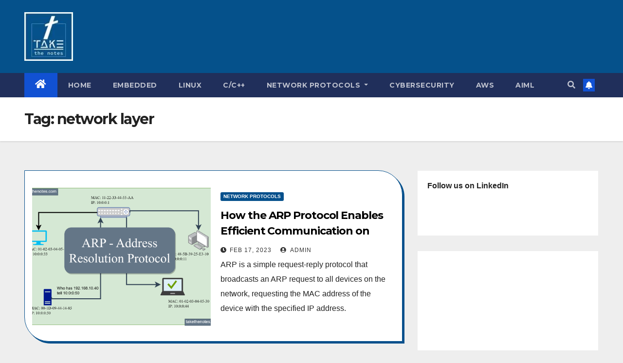

--- FILE ---
content_type: text/html; charset=utf-8
request_url: https://www.google.com/recaptcha/api2/aframe
body_size: 266
content:
<!DOCTYPE HTML><html><head><meta http-equiv="content-type" content="text/html; charset=UTF-8"></head><body><script nonce="2tm5SmjXcnupZMoGqoJ4fg">/** Anti-fraud and anti-abuse applications only. See google.com/recaptcha */ try{var clients={'sodar':'https://pagead2.googlesyndication.com/pagead/sodar?'};window.addEventListener("message",function(a){try{if(a.source===window.parent){var b=JSON.parse(a.data);var c=clients[b['id']];if(c){var d=document.createElement('img');d.src=c+b['params']+'&rc='+(localStorage.getItem("rc::a")?sessionStorage.getItem("rc::b"):"");window.document.body.appendChild(d);sessionStorage.setItem("rc::e",parseInt(sessionStorage.getItem("rc::e")||0)+1);localStorage.setItem("rc::h",'1768810996535');}}}catch(b){}});window.parent.postMessage("_grecaptcha_ready", "*");}catch(b){}</script></body></html>

--- FILE ---
content_type: application/javascript; charset=utf-8
request_url: https://fundingchoicesmessages.google.com/f/AGSKWxWocGIZ3vnFJYHODvjPV0ImdrFG71ArhaoOVi6Nx-9dMkHNBx84an3sfZjeTij2RinOvimkC-PZZ_pQdoWv2xa71LPd0uk8x5cCl3z2NOK5M17mEcpRC-uGf06XC_h8wIWiU0kC3EiVehHxXEKGRLQ-Jb4WBSyWNcnUMV_U8RE7CBsNkG0HR7ly1st-/_/adsfetch./adtag./dfpsearchads./admaster._logadslot&
body_size: -1291
content:
window['a2f76ec0-c298-4409-9507-8854d1ecd302'] = true;